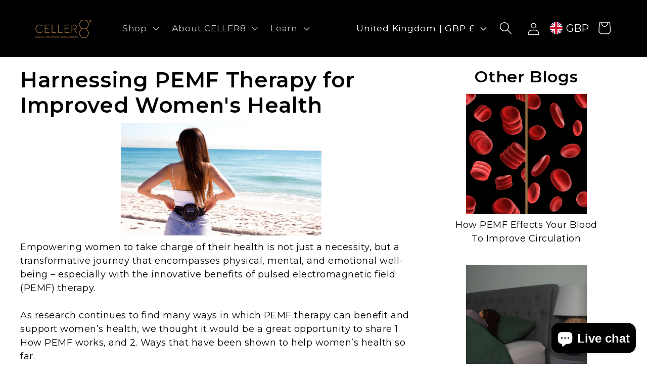

--- FILE ---
content_type: text/javascript; charset=utf-8
request_url: https://celler8.com/products/water-bottle.js
body_size: 941
content:
{"id":9193528262947,"title":"Water Bottle","handle":"water-bottle","description":"\u003cp\u003eOur black 500ml stainless steel water bottle boasts high insulation properties, keeping your drink hot for up to 6 hours at room temperature and cold for 24 hours under similar conditions. The perfect PEMF companion for enhancing detoxification, staying hydrated, and magnetizing water.\u003c\/p\u003e","published_at":"2024-04-15T09:47:42+01:00","created_at":"2024-04-15T09:47:42+01:00","vendor":"CELLER8","type":"","tags":[],"price":2000,"price_min":2000,"price_max":2000,"available":true,"price_varies":false,"compare_at_price":null,"compare_at_price_min":0,"compare_at_price_max":0,"compare_at_price_varies":false,"variants":[{"id":51558089326974,"title":"Black","option1":"Black","option2":null,"option3":null,"sku":"CELLER8-WATERBOTTLE-1","requires_shipping":true,"taxable":true,"featured_image":{"id":70402740814206,"product_id":9193528262947,"position":1,"created_at":"2024-09-26T10:11:33+01:00","updated_at":"2024-09-26T10:11:34+01:00","alt":"Black CELLER8 water bottle","width":1140,"height":1140,"src":"https:\/\/cdn.shopify.com\/s\/files\/1\/0737\/7964\/2659\/files\/Black-C8-Water-Bottle-PNG-WEB.png?v=1727341894","variant_ids":[51558089326974]},"available":true,"name":"Water Bottle - Black","public_title":"Black","options":["Black"],"price":2000,"weight":0,"compare_at_price":null,"inventory_management":"shopify","barcode":"89326974","featured_media":{"alt":"Black CELLER8 water bottle","id":62311684276606,"position":1,"preview_image":{"aspect_ratio":1.0,"height":1140,"width":1140,"src":"https:\/\/cdn.shopify.com\/s\/files\/1\/0737\/7964\/2659\/files\/Black-C8-Water-Bottle-PNG-WEB.png?v=1727341894"}},"requires_selling_plan":false,"selling_plan_allocations":[]},{"id":51558089359742,"title":"Brown","option1":"Brown","option2":null,"option3":null,"sku":"CELLER8-WATERBOTTLE-3","requires_shipping":true,"taxable":true,"featured_image":{"id":70402749104510,"product_id":9193528262947,"position":2,"created_at":"2024-09-26T10:19:01+01:00","updated_at":"2024-09-26T10:19:02+01:00","alt":"Brown CELLER8 water bottle","width":1000,"height":1000,"src":"https:\/\/cdn.shopify.com\/s\/files\/1\/0737\/7964\/2659\/files\/Brown-C8-Water-Bottle-PNG-WEB.png?v=1727342342","variant_ids":[51558089359742]},"available":true,"name":"Water Bottle - Brown","public_title":"Brown","options":["Brown"],"price":2000,"weight":0,"compare_at_price":null,"inventory_management":"shopify","barcode":"89359742","featured_media":{"alt":"Brown CELLER8 water bottle","id":62311690436990,"position":2,"preview_image":{"aspect_ratio":1.0,"height":1000,"width":1000,"src":"https:\/\/cdn.shopify.com\/s\/files\/1\/0737\/7964\/2659\/files\/Brown-C8-Water-Bottle-PNG-WEB.png?v=1727342342"}},"requires_selling_plan":false,"selling_plan_allocations":[]},{"id":51558089392510,"title":"Tan","option1":"Tan","option2":null,"option3":null,"sku":"CELLER8-WATERBOTTLE-2","requires_shipping":true,"taxable":true,"featured_image":{"id":70402749170046,"product_id":9193528262947,"position":3,"created_at":"2024-09-26T10:19:04+01:00","updated_at":"2024-09-26T10:19:06+01:00","alt":"Tan CELLER8 water bottle","width":1100,"height":1100,"src":"https:\/\/cdn.shopify.com\/s\/files\/1\/0737\/7964\/2659\/files\/Tan-C8-Water-Bottle-PNG-WEB.png?v=1727342346","variant_ids":[51558089392510]},"available":true,"name":"Water Bottle - Tan","public_title":"Tan","options":["Tan"],"price":2000,"weight":0,"compare_at_price":null,"inventory_management":"shopify","barcode":"89392510","featured_media":{"alt":"Tan CELLER8 water bottle","id":62311690469758,"position":3,"preview_image":{"aspect_ratio":1.0,"height":1100,"width":1100,"src":"https:\/\/cdn.shopify.com\/s\/files\/1\/0737\/7964\/2659\/files\/Tan-C8-Water-Bottle-PNG-WEB.png?v=1727342346"}},"requires_selling_plan":false,"selling_plan_allocations":[]}],"images":["\/\/cdn.shopify.com\/s\/files\/1\/0737\/7964\/2659\/files\/Black-C8-Water-Bottle-PNG-WEB.png?v=1727341894","\/\/cdn.shopify.com\/s\/files\/1\/0737\/7964\/2659\/files\/Brown-C8-Water-Bottle-PNG-WEB.png?v=1727342342","\/\/cdn.shopify.com\/s\/files\/1\/0737\/7964\/2659\/files\/Tan-C8-Water-Bottle-PNG-WEB.png?v=1727342346","\/\/cdn.shopify.com\/s\/files\/1\/0737\/7964\/2659\/files\/Hot-cold-slider-photo.jpg?v=1745413763","\/\/cdn.shopify.com\/s\/files\/1\/0737\/7964\/2659\/files\/Photo-23.7.jpg?v=1745413763","\/\/cdn.shopify.com\/s\/files\/1\/0737\/7964\/2659\/files\/Photo-24.110.jpg?v=1750256669","\/\/cdn.shopify.com\/s\/files\/1\/0737\/7964\/2659\/files\/Photo-23.33_bf306cb8-f9f8-4a01-9458-28ee5440e087.jpg?v=1750256669","\/\/cdn.shopify.com\/s\/files\/1\/0737\/7964\/2659\/files\/CELLER8-Bottle-on-tree.jpg?v=1750256669","\/\/cdn.shopify.com\/s\/files\/1\/0737\/7964\/2659\/files\/CELLER8-black-bottle-leafs.jpg?v=1750256669","\/\/cdn.shopify.com\/s\/files\/1\/0737\/7964\/2659\/files\/Tan-water-bottle.jpg?v=1750256669"],"featured_image":"\/\/cdn.shopify.com\/s\/files\/1\/0737\/7964\/2659\/files\/Black-C8-Water-Bottle-PNG-WEB.png?v=1727341894","options":[{"name":"Color","position":1,"values":["Black","Brown","Tan"]}],"url":"\/products\/water-bottle","media":[{"alt":"Black CELLER8 water bottle","id":62311684276606,"position":1,"preview_image":{"aspect_ratio":1.0,"height":1140,"width":1140,"src":"https:\/\/cdn.shopify.com\/s\/files\/1\/0737\/7964\/2659\/files\/Black-C8-Water-Bottle-PNG-WEB.png?v=1727341894"},"aspect_ratio":1.0,"height":1140,"media_type":"image","src":"https:\/\/cdn.shopify.com\/s\/files\/1\/0737\/7964\/2659\/files\/Black-C8-Water-Bottle-PNG-WEB.png?v=1727341894","width":1140},{"alt":"Brown CELLER8 water bottle","id":62311690436990,"position":2,"preview_image":{"aspect_ratio":1.0,"height":1000,"width":1000,"src":"https:\/\/cdn.shopify.com\/s\/files\/1\/0737\/7964\/2659\/files\/Brown-C8-Water-Bottle-PNG-WEB.png?v=1727342342"},"aspect_ratio":1.0,"height":1000,"media_type":"image","src":"https:\/\/cdn.shopify.com\/s\/files\/1\/0737\/7964\/2659\/files\/Brown-C8-Water-Bottle-PNG-WEB.png?v=1727342342","width":1000},{"alt":"Tan CELLER8 water bottle","id":62311690469758,"position":3,"preview_image":{"aspect_ratio":1.0,"height":1100,"width":1100,"src":"https:\/\/cdn.shopify.com\/s\/files\/1\/0737\/7964\/2659\/files\/Tan-C8-Water-Bottle-PNG-WEB.png?v=1727342346"},"aspect_ratio":1.0,"height":1100,"media_type":"image","src":"https:\/\/cdn.shopify.com\/s\/files\/1\/0737\/7964\/2659\/files\/Tan-C8-Water-Bottle-PNG-WEB.png?v=1727342346","width":1100},{"alt":"Hot and cold times CELLER8 water bottle","id":63693734707582,"position":4,"preview_image":{"aspect_ratio":1.0,"height":1200,"width":1200,"src":"https:\/\/cdn.shopify.com\/s\/files\/1\/0737\/7964\/2659\/files\/Hot-cold-slider-photo.jpg?v=1745413763"},"aspect_ratio":1.0,"height":1200,"media_type":"image","src":"https:\/\/cdn.shopify.com\/s\/files\/1\/0737\/7964\/2659\/files\/Hot-cold-slider-photo.jpg?v=1745413763","width":1200},{"alt":"Women sat on bench opening CELLER8 water bottle","id":65534311039358,"position":5,"preview_image":{"aspect_ratio":1.0,"height":500,"width":500,"src":"https:\/\/cdn.shopify.com\/s\/files\/1\/0737\/7964\/2659\/files\/Photo-23.7.jpg?v=1745413763"},"aspect_ratio":1.0,"height":500,"media_type":"image","src":"https:\/\/cdn.shopify.com\/s\/files\/1\/0737\/7964\/2659\/files\/Photo-23.7.jpg?v=1745413763","width":500},{"alt":"Women laying on CELLER8 waterproof cover outside on lounge chair holding CELLER8 bottle ","id":66316719292798,"position":6,"preview_image":{"aspect_ratio":1.0,"height":700,"width":700,"src":"https:\/\/cdn.shopify.com\/s\/files\/1\/0737\/7964\/2659\/files\/Photo-24.110.jpg?v=1750256669"},"aspect_ratio":1.0,"height":700,"media_type":"image","src":"https:\/\/cdn.shopify.com\/s\/files\/1\/0737\/7964\/2659\/files\/Photo-24.110.jpg?v=1750256669","width":700},{"alt":"Women drinking from CELLER8 water bottle in a park wearing Biohacker Era  t-shirt ","id":65534314873214,"position":7,"preview_image":{"aspect_ratio":1.0,"height":600,"width":600,"src":"https:\/\/cdn.shopify.com\/s\/files\/1\/0737\/7964\/2659\/files\/Photo-23.33_bf306cb8-f9f8-4a01-9458-28ee5440e087.jpg?v=1750256669"},"aspect_ratio":1.0,"height":600,"media_type":"image","src":"https:\/\/cdn.shopify.com\/s\/files\/1\/0737\/7964\/2659\/files\/Photo-23.33_bf306cb8-f9f8-4a01-9458-28ee5440e087.jpg?v=1750256669","width":600},{"alt":"Tan CELLER8 water bottle leant against tree ","id":63693824721278,"position":8,"preview_image":{"aspect_ratio":1.0,"height":900,"width":900,"src":"https:\/\/cdn.shopify.com\/s\/files\/1\/0737\/7964\/2659\/files\/CELLER8-Bottle-on-tree.jpg?v=1750256669"},"aspect_ratio":1.0,"height":900,"media_type":"image","src":"https:\/\/cdn.shopify.com\/s\/files\/1\/0737\/7964\/2659\/files\/CELLER8-Bottle-on-tree.jpg?v=1750256669","width":900},{"alt":"Black CELLER8 bottle in leaves","id":63693686047102,"position":9,"preview_image":{"aspect_ratio":1.0,"height":1000,"width":1000,"src":"https:\/\/cdn.shopify.com\/s\/files\/1\/0737\/7964\/2659\/files\/CELLER8-black-bottle-leafs.jpg?v=1750256669"},"aspect_ratio":1.0,"height":1000,"media_type":"image","src":"https:\/\/cdn.shopify.com\/s\/files\/1\/0737\/7964\/2659\/files\/CELLER8-black-bottle-leafs.jpg?v=1750256669","width":1000},{"alt":"Tan CELLER8 water bottle in front of trees ","id":62312942141822,"position":10,"preview_image":{"aspect_ratio":1.0,"height":1000,"width":1000,"src":"https:\/\/cdn.shopify.com\/s\/files\/1\/0737\/7964\/2659\/files\/Tan-water-bottle.jpg?v=1750256669"},"aspect_ratio":1.0,"height":1000,"media_type":"image","src":"https:\/\/cdn.shopify.com\/s\/files\/1\/0737\/7964\/2659\/files\/Tan-water-bottle.jpg?v=1750256669","width":1000}],"requires_selling_plan":false,"selling_plan_groups":[]}

--- FILE ---
content_type: text/javascript; charset=utf-8
request_url: https://celler8.com/products/celler8-silk-eye-mask.js
body_size: 13
content:
{"id":9096669298979,"title":"Silk Sleep Mask","handle":"celler8-silk-eye-mask","description":"\u003cp data-mce-fragment=\"1\"\u003eEnhance your sleep with CELLER8 Silk Eye Mask! Made with Mulberry Silk, this eco-friendly and breathable mask is hypo-allergenic and comfortable. Enjoy a good night's rest with our anti-dust mite technology and included travel bag. Sweet dreams await!\u003c\/p\u003e","published_at":"2024-03-26T10:02:40+00:00","created_at":"2024-03-26T09:23:22+00:00","vendor":"CELLER8","type":"","tags":[],"price":4000,"price_min":4000,"price_max":4000,"available":true,"price_varies":false,"compare_at_price":null,"compare_at_price_min":0,"compare_at_price_max":0,"compare_at_price_varies":false,"variants":[{"id":47862403793187,"title":"Default Title","option1":"Default Title","option2":null,"option3":null,"sku":"CELLER8-EYEMASK","requires_shipping":true,"taxable":true,"featured_image":null,"available":true,"name":"Silk Sleep Mask","public_title":null,"options":["Default Title"],"price":4000,"weight":0,"compare_at_price":null,"inventory_management":"shopify","barcode":"03793187","requires_selling_plan":false,"selling_plan_allocations":[]}],"images":["\/\/cdn.shopify.com\/s\/files\/1\/0737\/7964\/2659\/files\/CELLER8-eye-mask.png?v=1724058399","\/\/cdn.shopify.com\/s\/files\/1\/0737\/7964\/2659\/files\/Photo-24.5.jpg?v=1749214169","\/\/cdn.shopify.com\/s\/files\/1\/0737\/7964\/2659\/files\/Photo-24.222_4d6f3c9c-8a4f-42fa-9987-01ad45c1b0dd.jpg?v=1750676767"],"featured_image":"\/\/cdn.shopify.com\/s\/files\/1\/0737\/7964\/2659\/files\/CELLER8-eye-mask.png?v=1724058399","options":[{"name":"Title","position":1,"values":["Default Title"]}],"url":"\/products\/celler8-silk-eye-mask","media":[{"alt":"CELLER8 eye mask","id":39038509941027,"position":1,"preview_image":{"aspect_ratio":1.0,"height":900,"width":900,"src":"https:\/\/cdn.shopify.com\/s\/files\/1\/0737\/7964\/2659\/files\/CELLER8-eye-mask.png?v=1724058399"},"aspect_ratio":1.0,"height":900,"media_type":"image","src":"https:\/\/cdn.shopify.com\/s\/files\/1\/0737\/7964\/2659\/files\/CELLER8-eye-mask.png?v=1724058399","width":900},{"alt":"Women adjusting CELLER8 sleep mask","id":65568829276542,"position":2,"preview_image":{"aspect_ratio":1.0,"height":800,"width":800,"src":"https:\/\/cdn.shopify.com\/s\/files\/1\/0737\/7964\/2659\/files\/Photo-24.5.jpg?v=1749214169"},"aspect_ratio":1.0,"height":800,"media_type":"image","src":"https:\/\/cdn.shopify.com\/s\/files\/1\/0737\/7964\/2659\/files\/Photo-24.5.jpg?v=1749214169","width":800},{"alt":"Women using CELLER8 on night mode under pillow ","id":66376022294910,"position":3,"preview_image":{"aspect_ratio":1.0,"height":1000,"width":1000,"src":"https:\/\/cdn.shopify.com\/s\/files\/1\/0737\/7964\/2659\/files\/Photo-24.222_4d6f3c9c-8a4f-42fa-9987-01ad45c1b0dd.jpg?v=1750676767"},"aspect_ratio":1.0,"height":1000,"media_type":"image","src":"https:\/\/cdn.shopify.com\/s\/files\/1\/0737\/7964\/2659\/files\/Photo-24.222_4d6f3c9c-8a4f-42fa-9987-01ad45c1b0dd.jpg?v=1750676767","width":1000}],"requires_selling_plan":false,"selling_plan_groups":[]}

--- FILE ---
content_type: text/javascript; charset=utf-8
request_url: https://celler8.com/products/neck-pillow.js
body_size: 635
content:
{"id":9420642681123,"title":"Neck Pillow","handle":"neck-pillow","description":"","published_at":"2024-08-19T12:44:25+01:00","created_at":"2024-06-03T15:08:47+01:00","vendor":"CELLER8","type":"","tags":["accessories"],"price":6000,"price_min":6000,"price_max":6000,"available":true,"price_varies":false,"compare_at_price":null,"compare_at_price_min":0,"compare_at_price_max":0,"compare_at_price_varies":false,"variants":[{"id":48606444421411,"title":"Default Title","option1":"Default Title","option2":null,"option3":null,"sku":"CELLER8-NECK-PILLOW","requires_shipping":true,"taxable":true,"featured_image":null,"available":true,"name":"Neck Pillow","public_title":null,"options":["Default Title"],"price":6000,"weight":0,"compare_at_price":null,"inventory_management":"shopify","barcode":"44421411","requires_selling_plan":false,"selling_plan_allocations":[]}],"images":["\/\/cdn.shopify.com\/s\/files\/1\/0737\/7964\/2659\/files\/CELLER8-Pillow-PNG-WEB.png?v=1749458886"],"featured_image":"\/\/cdn.shopify.com\/s\/files\/1\/0737\/7964\/2659\/files\/CELLER8-Pillow-PNG-WEB.png?v=1749458886","options":[{"name":"Title","position":1,"values":["Default Title"]}],"url":"\/products\/neck-pillow","media":[{"alt":"CELLER8 black leather Neck Pillow ","id":66200431460734,"position":1,"preview_image":{"aspect_ratio":1.0,"height":1200,"width":1200,"src":"https:\/\/cdn.shopify.com\/s\/files\/1\/0737\/7964\/2659\/files\/CELLER8-Pillow-PNG-WEB.png?v=1749458886"},"aspect_ratio":1.0,"height":1200,"media_type":"image","src":"https:\/\/cdn.shopify.com\/s\/files\/1\/0737\/7964\/2659\/files\/CELLER8-Pillow-PNG-WEB.png?v=1749458886","width":1200}],"requires_selling_plan":false,"selling_plan_groups":[]}

--- FILE ---
content_type: text/javascript; charset=utf-8
request_url: https://celler8.com/products/biohacker-era-hoodie.js
body_size: -142
content:
{"id":15539666125182,"title":"Biohacker Era Hoodie","handle":"biohacker-era-hoodie","description":"","published_at":"2025-08-22T13:43:32+01:00","created_at":"2025-08-22T13:43:30+01:00","vendor":"CELLER8","type":"","tags":[],"price":6000,"price_min":6000,"price_max":6000,"available":true,"price_varies":false,"compare_at_price":null,"compare_at_price_min":0,"compare_at_price_max":0,"compare_at_price_varies":false,"variants":[{"id":56129761575294,"title":"Black \/ S","option1":"Black","option2":"S","option3":null,"sku":null,"requires_shipping":true,"taxable":true,"featured_image":null,"available":true,"name":"Biohacker Era Hoodie - Black \/ S","public_title":"Black \/ S","options":["Black","S"],"price":6000,"weight":0,"compare_at_price":null,"inventory_management":"shopify","barcode":"61575294","requires_selling_plan":false,"selling_plan_allocations":[]},{"id":56129761608062,"title":"Black \/ M","option1":"Black","option2":"M","option3":null,"sku":null,"requires_shipping":true,"taxable":true,"featured_image":null,"available":true,"name":"Biohacker Era Hoodie - Black \/ M","public_title":"Black \/ M","options":["Black","M"],"price":6000,"weight":0,"compare_at_price":null,"inventory_management":"shopify","barcode":"61608062","requires_selling_plan":false,"selling_plan_allocations":[]},{"id":56129761640830,"title":"Black \/ L","option1":"Black","option2":"L","option3":null,"sku":null,"requires_shipping":true,"taxable":true,"featured_image":null,"available":true,"name":"Biohacker Era Hoodie - Black \/ L","public_title":"Black \/ L","options":["Black","L"],"price":6000,"weight":0,"compare_at_price":null,"inventory_management":"shopify","barcode":"61640830","requires_selling_plan":false,"selling_plan_allocations":[]},{"id":56129761673598,"title":"Black \/ XL","option1":"Black","option2":"XL","option3":null,"sku":null,"requires_shipping":true,"taxable":true,"featured_image":null,"available":true,"name":"Biohacker Era Hoodie - Black \/ XL","public_title":"Black \/ XL","options":["Black","XL"],"price":6000,"weight":0,"compare_at_price":null,"inventory_management":"shopify","barcode":"61673598","requires_selling_plan":false,"selling_plan_allocations":[]},{"id":56129761706366,"title":"Beige \/ S","option1":"Beige","option2":"S","option3":null,"sku":null,"requires_shipping":true,"taxable":true,"featured_image":null,"available":false,"name":"Biohacker Era Hoodie - Beige \/ S","public_title":"Beige \/ S","options":["Beige","S"],"price":6000,"weight":0,"compare_at_price":null,"inventory_management":"shopify","barcode":"61706366","requires_selling_plan":false,"selling_plan_allocations":[]},{"id":56129761739134,"title":"Beige \/ M","option1":"Beige","option2":"M","option3":null,"sku":null,"requires_shipping":true,"taxable":true,"featured_image":null,"available":true,"name":"Biohacker Era Hoodie - Beige \/ M","public_title":"Beige \/ M","options":["Beige","M"],"price":6000,"weight":0,"compare_at_price":null,"inventory_management":"shopify","barcode":"61739134","requires_selling_plan":false,"selling_plan_allocations":[]},{"id":56129761771902,"title":"Beige \/ L","option1":"Beige","option2":"L","option3":null,"sku":null,"requires_shipping":true,"taxable":true,"featured_image":null,"available":true,"name":"Biohacker Era Hoodie - Beige \/ L","public_title":"Beige \/ L","options":["Beige","L"],"price":6000,"weight":0,"compare_at_price":null,"inventory_management":"shopify","barcode":"61771902","requires_selling_plan":false,"selling_plan_allocations":[]},{"id":56129761804670,"title":"Beige \/ XL","option1":"Beige","option2":"XL","option3":null,"sku":null,"requires_shipping":true,"taxable":true,"featured_image":null,"available":true,"name":"Biohacker Era Hoodie - Beige \/ XL","public_title":"Beige \/ XL","options":["Beige","XL"],"price":6000,"weight":0,"compare_at_price":null,"inventory_management":"shopify","barcode":"61804670","requires_selling_plan":false,"selling_plan_allocations":[]}],"images":["\/\/cdn.shopify.com\/s\/files\/1\/0737\/7964\/2659\/files\/Biohacker-era-hoodie-back-black-PNG.png?v=1755866728","\/\/cdn.shopify.com\/s\/files\/1\/0737\/7964\/2659\/files\/Biohacker-era-hoodie-front-black-PNG.png?v=1755866728","\/\/cdn.shopify.com\/s\/files\/1\/0737\/7964\/2659\/files\/Biohacker-era-hoodie-back-cream-PNG.png?v=1755866728","\/\/cdn.shopify.com\/s\/files\/1\/0737\/7964\/2659\/files\/Biohacker-era-hoodie-front-cream-PNG.png?v=1755866728"],"featured_image":"\/\/cdn.shopify.com\/s\/files\/1\/0737\/7964\/2659\/files\/Biohacker-era-hoodie-back-black-PNG.png?v=1755866728","options":[{"name":"Colour","position":1,"values":["Black","Beige"]},{"name":"Size","position":2,"values":["S","M","L","XL"]}],"url":"\/products\/biohacker-era-hoodie","media":[{"alt":null,"id":66923340038526,"position":1,"preview_image":{"aspect_ratio":1.0,"height":600,"width":600,"src":"https:\/\/cdn.shopify.com\/s\/files\/1\/0737\/7964\/2659\/files\/Biohacker-era-hoodie-back-black-PNG.png?v=1755866728"},"aspect_ratio":1.0,"height":600,"media_type":"image","src":"https:\/\/cdn.shopify.com\/s\/files\/1\/0737\/7964\/2659\/files\/Biohacker-era-hoodie-back-black-PNG.png?v=1755866728","width":600},{"alt":null,"id":66923340005758,"position":2,"preview_image":{"aspect_ratio":1.0,"height":600,"width":600,"src":"https:\/\/cdn.shopify.com\/s\/files\/1\/0737\/7964\/2659\/files\/Biohacker-era-hoodie-front-black-PNG.png?v=1755866728"},"aspect_ratio":1.0,"height":600,"media_type":"image","src":"https:\/\/cdn.shopify.com\/s\/files\/1\/0737\/7964\/2659\/files\/Biohacker-era-hoodie-front-black-PNG.png?v=1755866728","width":600},{"alt":null,"id":66923343675774,"position":3,"preview_image":{"aspect_ratio":1.0,"height":600,"width":600,"src":"https:\/\/cdn.shopify.com\/s\/files\/1\/0737\/7964\/2659\/files\/Biohacker-era-hoodie-back-cream-PNG.png?v=1755866728"},"aspect_ratio":1.0,"height":600,"media_type":"image","src":"https:\/\/cdn.shopify.com\/s\/files\/1\/0737\/7964\/2659\/files\/Biohacker-era-hoodie-back-cream-PNG.png?v=1755866728","width":600},{"alt":null,"id":66923343577470,"position":4,"preview_image":{"aspect_ratio":1.0,"height":600,"width":600,"src":"https:\/\/cdn.shopify.com\/s\/files\/1\/0737\/7964\/2659\/files\/Biohacker-era-hoodie-front-cream-PNG.png?v=1755866728"},"aspect_ratio":1.0,"height":600,"media_type":"image","src":"https:\/\/cdn.shopify.com\/s\/files\/1\/0737\/7964\/2659\/files\/Biohacker-era-hoodie-front-cream-PNG.png?v=1755866728","width":600}],"requires_selling_plan":false,"selling_plan_groups":[]}

--- FILE ---
content_type: text/javascript; charset=utf-8
request_url: https://celler8.com/products/the-daily-pemf-journal.js
body_size: 742
content:
{"id":9410544664867,"title":"The Daily PEMF Journal","handle":"the-daily-pemf-journal","description":"\u003cp\u003eYour essential companion for holistic wellness tracking. From mood and sleep monitoring to integrated self-care moments and detailed metrics on hydration and physical activity, this comprehensive journal empowers you to optimize your PEMF sessions and enhance your overall well-being. \u003c\/p\u003e","published_at":"2024-05-30T14:56:58+01:00","created_at":"2024-05-30T14:56:58+01:00","vendor":"CELLER8","type":"","tags":[],"price":2000,"price_min":2000,"price_max":2000,"available":true,"price_varies":false,"compare_at_price":null,"compare_at_price_min":0,"compare_at_price_max":0,"compare_at_price_varies":false,"variants":[{"id":48584481931555,"title":"Default Title","option1":"Default Title","option2":null,"option3":null,"sku":"CELLER8-JOURNAL","requires_shipping":true,"taxable":true,"featured_image":null,"available":true,"name":"The Daily PEMF Journal","public_title":null,"options":["Default Title"],"price":2000,"weight":0,"compare_at_price":null,"inventory_management":"shopify","barcode":"81931555","requires_selling_plan":false,"selling_plan_allocations":[]}],"images":["\/\/cdn.shopify.com\/s\/files\/1\/0737\/7964\/2659\/files\/PEMF-Journal-Front-PNG.png?v=1717418423","\/\/cdn.shopify.com\/s\/files\/1\/0737\/7964\/2659\/files\/CELLER8-Journal-Page-1.jpg?v=1717419404","\/\/cdn.shopify.com\/s\/files\/1\/0737\/7964\/2659\/files\/Writing-in-celler8-journal.jpg?v=1724070477","\/\/cdn.shopify.com\/s\/files\/1\/0737\/7964\/2659\/files\/Photo-15.jpg?v=1721749748","\/\/cdn.shopify.com\/s\/files\/1\/0737\/7964\/2659\/files\/Photo-24.140.jpg?v=1750672159","\/\/cdn.shopify.com\/s\/files\/1\/0737\/7964\/2659\/files\/Photo-15.9-journal.jpg?v=1750672159"],"featured_image":"\/\/cdn.shopify.com\/s\/files\/1\/0737\/7964\/2659\/files\/PEMF-Journal-Front-PNG.png?v=1717418423","options":[{"name":"Title","position":1,"values":["Default Title"]}],"url":"\/products\/the-daily-pemf-journal","media":[{"alt":"My Daily PEMF Journal front cover","id":38268863447331,"position":1,"preview_image":{"aspect_ratio":1.0,"height":700,"width":700,"src":"https:\/\/cdn.shopify.com\/s\/files\/1\/0737\/7964\/2659\/files\/PEMF-Journal-Front-PNG.png?v=1717418423"},"aspect_ratio":1.0,"height":700,"media_type":"image","src":"https:\/\/cdn.shopify.com\/s\/files\/1\/0737\/7964\/2659\/files\/PEMF-Journal-Front-PNG.png?v=1717418423","width":700},{"alt":"CELLER8 The Daily PEMF Journal Page 1","id":38268999336227,"position":2,"preview_image":{"aspect_ratio":1.0,"height":1000,"width":1000,"src":"https:\/\/cdn.shopify.com\/s\/files\/1\/0737\/7964\/2659\/files\/CELLER8-Journal-Page-1.jpg?v=1717419404"},"aspect_ratio":1.0,"height":1000,"media_type":"image","src":"https:\/\/cdn.shopify.com\/s\/files\/1\/0737\/7964\/2659\/files\/CELLER8-Journal-Page-1.jpg?v=1717419404","width":1000},{"alt":"Writing in CELLER8 journal while on full body mat","id":39039397921059,"position":3,"preview_image":{"aspect_ratio":1.0,"height":1400,"width":1400,"src":"https:\/\/cdn.shopify.com\/s\/files\/1\/0737\/7964\/2659\/files\/Writing-in-celler8-journal.jpg?v=1724070477"},"aspect_ratio":1.0,"height":1400,"media_type":"image","src":"https:\/\/cdn.shopify.com\/s\/files\/1\/0737\/7964\/2659\/files\/Writing-in-celler8-journal.jpg?v=1724070477","width":1400},{"alt":"PEMF journal on granite table ","id":38873977618723,"position":4,"preview_image":{"aspect_ratio":1.0,"height":1000,"width":1000,"src":"https:\/\/cdn.shopify.com\/s\/files\/1\/0737\/7964\/2659\/files\/Photo-15.jpg?v=1721749748"},"aspect_ratio":1.0,"height":1000,"media_type":"image","src":"https:\/\/cdn.shopify.com\/s\/files\/1\/0737\/7964\/2659\/files\/Photo-15.jpg?v=1721749748","width":1000},{"alt":"Women writing in journal next to swimming pool laying on CELLER8 mat","id":66375360807294,"position":5,"preview_image":{"aspect_ratio":1.0,"height":800,"width":800,"src":"https:\/\/cdn.shopify.com\/s\/files\/1\/0737\/7964\/2659\/files\/Photo-24.140.jpg?v=1750672159"},"aspect_ratio":1.0,"height":800,"media_type":"image","src":"https:\/\/cdn.shopify.com\/s\/files\/1\/0737\/7964\/2659\/files\/Photo-24.140.jpg?v=1750672159","width":800},{"alt":"PEMF journal on kitchen side","id":38894300889379,"position":6,"preview_image":{"aspect_ratio":1.0,"height":1000,"width":1000,"src":"https:\/\/cdn.shopify.com\/s\/files\/1\/0737\/7964\/2659\/files\/Photo-15.9-journal.jpg?v=1750672159"},"aspect_ratio":1.0,"height":1000,"media_type":"image","src":"https:\/\/cdn.shopify.com\/s\/files\/1\/0737\/7964\/2659\/files\/Photo-15.9-journal.jpg?v=1750672159","width":1000}],"requires_selling_plan":false,"selling_plan_groups":[]}

--- FILE ---
content_type: text/javascript; charset=utf-8
request_url: https://celler8.com/products/biohacker-era-hoodie.js
body_size: 490
content:
{"id":15539666125182,"title":"Biohacker Era Hoodie","handle":"biohacker-era-hoodie","description":"","published_at":"2025-08-22T13:43:32+01:00","created_at":"2025-08-22T13:43:30+01:00","vendor":"CELLER8","type":"","tags":[],"price":6000,"price_min":6000,"price_max":6000,"available":true,"price_varies":false,"compare_at_price":null,"compare_at_price_min":0,"compare_at_price_max":0,"compare_at_price_varies":false,"variants":[{"id":56129761575294,"title":"Black \/ S","option1":"Black","option2":"S","option3":null,"sku":null,"requires_shipping":true,"taxable":true,"featured_image":null,"available":true,"name":"Biohacker Era Hoodie - Black \/ S","public_title":"Black \/ S","options":["Black","S"],"price":6000,"weight":0,"compare_at_price":null,"inventory_management":"shopify","barcode":"61575294","requires_selling_plan":false,"selling_plan_allocations":[]},{"id":56129761608062,"title":"Black \/ M","option1":"Black","option2":"M","option3":null,"sku":null,"requires_shipping":true,"taxable":true,"featured_image":null,"available":true,"name":"Biohacker Era Hoodie - Black \/ M","public_title":"Black \/ M","options":["Black","M"],"price":6000,"weight":0,"compare_at_price":null,"inventory_management":"shopify","barcode":"61608062","requires_selling_plan":false,"selling_plan_allocations":[]},{"id":56129761640830,"title":"Black \/ L","option1":"Black","option2":"L","option3":null,"sku":null,"requires_shipping":true,"taxable":true,"featured_image":null,"available":true,"name":"Biohacker Era Hoodie - Black \/ L","public_title":"Black \/ L","options":["Black","L"],"price":6000,"weight":0,"compare_at_price":null,"inventory_management":"shopify","barcode":"61640830","requires_selling_plan":false,"selling_plan_allocations":[]},{"id":56129761673598,"title":"Black \/ XL","option1":"Black","option2":"XL","option3":null,"sku":null,"requires_shipping":true,"taxable":true,"featured_image":null,"available":true,"name":"Biohacker Era Hoodie - Black \/ XL","public_title":"Black \/ XL","options":["Black","XL"],"price":6000,"weight":0,"compare_at_price":null,"inventory_management":"shopify","barcode":"61673598","requires_selling_plan":false,"selling_plan_allocations":[]},{"id":56129761706366,"title":"Beige \/ S","option1":"Beige","option2":"S","option3":null,"sku":null,"requires_shipping":true,"taxable":true,"featured_image":null,"available":false,"name":"Biohacker Era Hoodie - Beige \/ S","public_title":"Beige \/ S","options":["Beige","S"],"price":6000,"weight":0,"compare_at_price":null,"inventory_management":"shopify","barcode":"61706366","requires_selling_plan":false,"selling_plan_allocations":[]},{"id":56129761739134,"title":"Beige \/ M","option1":"Beige","option2":"M","option3":null,"sku":null,"requires_shipping":true,"taxable":true,"featured_image":null,"available":true,"name":"Biohacker Era Hoodie - Beige \/ M","public_title":"Beige \/ M","options":["Beige","M"],"price":6000,"weight":0,"compare_at_price":null,"inventory_management":"shopify","barcode":"61739134","requires_selling_plan":false,"selling_plan_allocations":[]},{"id":56129761771902,"title":"Beige \/ L","option1":"Beige","option2":"L","option3":null,"sku":null,"requires_shipping":true,"taxable":true,"featured_image":null,"available":true,"name":"Biohacker Era Hoodie - Beige \/ L","public_title":"Beige \/ L","options":["Beige","L"],"price":6000,"weight":0,"compare_at_price":null,"inventory_management":"shopify","barcode":"61771902","requires_selling_plan":false,"selling_plan_allocations":[]},{"id":56129761804670,"title":"Beige \/ XL","option1":"Beige","option2":"XL","option3":null,"sku":null,"requires_shipping":true,"taxable":true,"featured_image":null,"available":true,"name":"Biohacker Era Hoodie - Beige \/ XL","public_title":"Beige \/ XL","options":["Beige","XL"],"price":6000,"weight":0,"compare_at_price":null,"inventory_management":"shopify","barcode":"61804670","requires_selling_plan":false,"selling_plan_allocations":[]}],"images":["\/\/cdn.shopify.com\/s\/files\/1\/0737\/7964\/2659\/files\/Biohacker-era-hoodie-back-black-PNG.png?v=1755866728","\/\/cdn.shopify.com\/s\/files\/1\/0737\/7964\/2659\/files\/Biohacker-era-hoodie-front-black-PNG.png?v=1755866728","\/\/cdn.shopify.com\/s\/files\/1\/0737\/7964\/2659\/files\/Biohacker-era-hoodie-back-cream-PNG.png?v=1755866728","\/\/cdn.shopify.com\/s\/files\/1\/0737\/7964\/2659\/files\/Biohacker-era-hoodie-front-cream-PNG.png?v=1755866728"],"featured_image":"\/\/cdn.shopify.com\/s\/files\/1\/0737\/7964\/2659\/files\/Biohacker-era-hoodie-back-black-PNG.png?v=1755866728","options":[{"name":"Colour","position":1,"values":["Black","Beige"]},{"name":"Size","position":2,"values":["S","M","L","XL"]}],"url":"\/products\/biohacker-era-hoodie","media":[{"alt":null,"id":66923340038526,"position":1,"preview_image":{"aspect_ratio":1.0,"height":600,"width":600,"src":"https:\/\/cdn.shopify.com\/s\/files\/1\/0737\/7964\/2659\/files\/Biohacker-era-hoodie-back-black-PNG.png?v=1755866728"},"aspect_ratio":1.0,"height":600,"media_type":"image","src":"https:\/\/cdn.shopify.com\/s\/files\/1\/0737\/7964\/2659\/files\/Biohacker-era-hoodie-back-black-PNG.png?v=1755866728","width":600},{"alt":null,"id":66923340005758,"position":2,"preview_image":{"aspect_ratio":1.0,"height":600,"width":600,"src":"https:\/\/cdn.shopify.com\/s\/files\/1\/0737\/7964\/2659\/files\/Biohacker-era-hoodie-front-black-PNG.png?v=1755866728"},"aspect_ratio":1.0,"height":600,"media_type":"image","src":"https:\/\/cdn.shopify.com\/s\/files\/1\/0737\/7964\/2659\/files\/Biohacker-era-hoodie-front-black-PNG.png?v=1755866728","width":600},{"alt":null,"id":66923343675774,"position":3,"preview_image":{"aspect_ratio":1.0,"height":600,"width":600,"src":"https:\/\/cdn.shopify.com\/s\/files\/1\/0737\/7964\/2659\/files\/Biohacker-era-hoodie-back-cream-PNG.png?v=1755866728"},"aspect_ratio":1.0,"height":600,"media_type":"image","src":"https:\/\/cdn.shopify.com\/s\/files\/1\/0737\/7964\/2659\/files\/Biohacker-era-hoodie-back-cream-PNG.png?v=1755866728","width":600},{"alt":null,"id":66923343577470,"position":4,"preview_image":{"aspect_ratio":1.0,"height":600,"width":600,"src":"https:\/\/cdn.shopify.com\/s\/files\/1\/0737\/7964\/2659\/files\/Biohacker-era-hoodie-front-cream-PNG.png?v=1755866728"},"aspect_ratio":1.0,"height":600,"media_type":"image","src":"https:\/\/cdn.shopify.com\/s\/files\/1\/0737\/7964\/2659\/files\/Biohacker-era-hoodie-front-cream-PNG.png?v=1755866728","width":600}],"requires_selling_plan":false,"selling_plan_groups":[]}

--- FILE ---
content_type: text/javascript; charset=utf-8
request_url: https://celler8.com/products/neck-pillow.js
body_size: 43
content:
{"id":9420642681123,"title":"Neck Pillow","handle":"neck-pillow","description":"","published_at":"2024-08-19T12:44:25+01:00","created_at":"2024-06-03T15:08:47+01:00","vendor":"CELLER8","type":"","tags":["accessories"],"price":6000,"price_min":6000,"price_max":6000,"available":true,"price_varies":false,"compare_at_price":null,"compare_at_price_min":0,"compare_at_price_max":0,"compare_at_price_varies":false,"variants":[{"id":48606444421411,"title":"Default Title","option1":"Default Title","option2":null,"option3":null,"sku":"CELLER8-NECK-PILLOW","requires_shipping":true,"taxable":true,"featured_image":null,"available":true,"name":"Neck Pillow","public_title":null,"options":["Default Title"],"price":6000,"weight":0,"compare_at_price":null,"inventory_management":"shopify","barcode":"44421411","requires_selling_plan":false,"selling_plan_allocations":[]}],"images":["\/\/cdn.shopify.com\/s\/files\/1\/0737\/7964\/2659\/files\/CELLER8-Pillow-PNG-WEB.png?v=1749458886"],"featured_image":"\/\/cdn.shopify.com\/s\/files\/1\/0737\/7964\/2659\/files\/CELLER8-Pillow-PNG-WEB.png?v=1749458886","options":[{"name":"Title","position":1,"values":["Default Title"]}],"url":"\/products\/neck-pillow","media":[{"alt":"CELLER8 black leather Neck Pillow ","id":66200431460734,"position":1,"preview_image":{"aspect_ratio":1.0,"height":1200,"width":1200,"src":"https:\/\/cdn.shopify.com\/s\/files\/1\/0737\/7964\/2659\/files\/CELLER8-Pillow-PNG-WEB.png?v=1749458886"},"aspect_ratio":1.0,"height":1200,"media_type":"image","src":"https:\/\/cdn.shopify.com\/s\/files\/1\/0737\/7964\/2659\/files\/CELLER8-Pillow-PNG-WEB.png?v=1749458886","width":1200}],"requires_selling_plan":false,"selling_plan_groups":[]}

--- FILE ---
content_type: text/javascript; charset=utf-8
request_url: https://celler8.com/products/biohack-era-t-shirt.js
body_size: 488
content:
{"id":9410542010659,"title":"Biohacker Era T-Shirt","handle":"biohack-era-t-shirt","description":"","published_at":"2024-06-05T13:15:17+01:00","created_at":"2024-05-30T14:55:32+01:00","vendor":"CELLER8","type":"T-shirt","tags":[],"price":3000,"price_min":3000,"price_max":3000,"available":true,"price_varies":false,"compare_at_price":null,"compare_at_price_min":0,"compare_at_price_max":0,"compare_at_price_varies":false,"variants":[{"id":48620852773155,"title":"Small","option1":"Small","option2":null,"option3":null,"sku":"CELLER8-BIOHACK-TEE-S","requires_shipping":true,"taxable":true,"featured_image":null,"available":true,"name":"Biohacker Era T-Shirt - Small","public_title":"Small","options":["Small"],"price":3000,"weight":0,"compare_at_price":null,"inventory_management":"shopify","barcode":"52773155","requires_selling_plan":false,"selling_plan_allocations":[]},{"id":48620852805923,"title":"Medium","option1":"Medium","option2":null,"option3":null,"sku":"CELLER8-BIOHACK-TEE-M","requires_shipping":true,"taxable":true,"featured_image":null,"available":true,"name":"Biohacker Era T-Shirt - Medium","public_title":"Medium","options":["Medium"],"price":3000,"weight":0,"compare_at_price":null,"inventory_management":"shopify","barcode":"52805923","requires_selling_plan":false,"selling_plan_allocations":[]},{"id":48620852838691,"title":"Large","option1":"Large","option2":null,"option3":null,"sku":"CELLER8-BIOHACK-TEE-L","requires_shipping":true,"taxable":true,"featured_image":null,"available":true,"name":"Biohacker Era T-Shirt - Large","public_title":"Large","options":["Large"],"price":3000,"weight":0,"compare_at_price":null,"inventory_management":"shopify","barcode":"52838691","requires_selling_plan":false,"selling_plan_allocations":[]},{"id":48620852871459,"title":"X-Large","option1":"X-Large","option2":null,"option3":null,"sku":"CELLER8-BIOHACK-TEE-XL","requires_shipping":true,"taxable":true,"featured_image":null,"available":true,"name":"Biohacker Era T-Shirt - X-Large","public_title":"X-Large","options":["X-Large"],"price":3000,"weight":0,"compare_at_price":null,"inventory_management":"shopify","barcode":"52871459","requires_selling_plan":false,"selling_plan_allocations":[]}],"images":["\/\/cdn.shopify.com\/s\/files\/1\/0737\/7964\/2659\/files\/Biohacker-era-t-shirt.png?v=1759835256","\/\/cdn.shopify.com\/s\/files\/1\/0737\/7964\/2659\/files\/Biohacker-era-t-shirt-front_be6954a4-8a0e-4dcb-ad03-1572c567873a.png?v=1759835256","\/\/cdn.shopify.com\/s\/files\/1\/0737\/7964\/2659\/files\/Photo-12.1.jpg?v=1759835256","\/\/cdn.shopify.com\/s\/files\/1\/0737\/7964\/2659\/files\/Photo-23.33.jpg?v=1759835256","\/\/cdn.shopify.com\/s\/files\/1\/0737\/7964\/2659\/files\/Photo-13.8.jpg?v=1759835256","\/\/cdn.shopify.com\/s\/files\/1\/0737\/7964\/2659\/files\/Photo-23.35.jpg?v=1759835256"],"featured_image":"\/\/cdn.shopify.com\/s\/files\/1\/0737\/7964\/2659\/files\/Biohacker-era-t-shirt.png?v=1759835256","options":[{"name":"Size","position":1,"values":["Small","Medium","Large","X-Large"]}],"url":"\/products\/biohack-era-t-shirt","media":[{"alt":"Biohack Era T-Shirt back","id":67506132844926,"position":1,"preview_image":{"aspect_ratio":1.0,"height":600,"width":600,"src":"https:\/\/cdn.shopify.com\/s\/files\/1\/0737\/7964\/2659\/files\/Biohacker-era-t-shirt.png?v=1759835256"},"aspect_ratio":1.0,"height":600,"media_type":"image","src":"https:\/\/cdn.shopify.com\/s\/files\/1\/0737\/7964\/2659\/files\/Biohacker-era-t-shirt.png?v=1759835256","width":600},{"alt":"Biohack Era T-Shirt front","id":67506132877694,"position":2,"preview_image":{"aspect_ratio":1.0,"height":600,"width":600,"src":"https:\/\/cdn.shopify.com\/s\/files\/1\/0737\/7964\/2659\/files\/Biohacker-era-t-shirt-front_be6954a4-8a0e-4dcb-ad03-1572c567873a.png?v=1759835256"},"aspect_ratio":1.0,"height":600,"media_type":"image","src":"https:\/\/cdn.shopify.com\/s\/files\/1\/0737\/7964\/2659\/files\/Biohacker-era-t-shirt-front_be6954a4-8a0e-4dcb-ad03-1572c567873a.png?v=1759835256","width":600},{"alt":"CELLER8 Biohacker Era t-shirt laid out across wheat crops","id":38464985694499,"position":3,"preview_image":{"aspect_ratio":1.0,"height":900,"width":900,"src":"https:\/\/cdn.shopify.com\/s\/files\/1\/0737\/7964\/2659\/files\/Photo-12.1.jpg?v=1759835256"},"aspect_ratio":1.0,"height":900,"media_type":"image","src":"https:\/\/cdn.shopify.com\/s\/files\/1\/0737\/7964\/2659\/files\/Photo-12.1.jpg?v=1759835256","width":900},{"alt":"Women drinking from CELLER8 water bottle in a park wearing Biohacker Era  t-shirt ","id":65534221058430,"position":4,"preview_image":{"aspect_ratio":1.0,"height":600,"width":600,"src":"https:\/\/cdn.shopify.com\/s\/files\/1\/0737\/7964\/2659\/files\/Photo-23.33.jpg?v=1759835256"},"aspect_ratio":1.0,"height":600,"media_type":"image","src":"https:\/\/cdn.shopify.com\/s\/files\/1\/0737\/7964\/2659\/files\/Photo-23.33.jpg?v=1759835256","width":600},{"alt":"CELLER8 biohacker era t-shirt hanging in woods","id":38794202939683,"position":5,"preview_image":{"aspect_ratio":1.0,"height":1000,"width":1000,"src":"https:\/\/cdn.shopify.com\/s\/files\/1\/0737\/7964\/2659\/files\/Photo-13.8.jpg?v=1759835256"},"aspect_ratio":1.0,"height":1000,"media_type":"image","src":"https:\/\/cdn.shopify.com\/s\/files\/1\/0737\/7964\/2659\/files\/Photo-13.8.jpg?v=1759835256","width":1000},{"alt":"Women walking through park wearing biohacker era t-shirt","id":65534221091198,"position":6,"preview_image":{"aspect_ratio":1.0,"height":600,"width":600,"src":"https:\/\/cdn.shopify.com\/s\/files\/1\/0737\/7964\/2659\/files\/Photo-23.35.jpg?v=1759835256"},"aspect_ratio":1.0,"height":600,"media_type":"image","src":"https:\/\/cdn.shopify.com\/s\/files\/1\/0737\/7964\/2659\/files\/Photo-23.35.jpg?v=1759835256","width":600}],"requires_selling_plan":false,"selling_plan_groups":[]}

--- FILE ---
content_type: text/javascript; charset=utf-8
request_url: https://celler8.com/products/metal-mug.js
body_size: 180
content:
{"id":14581827895678,"title":"Metal Mug","handle":"metal-mug","description":"\u003cp\u003e\u003cspan\u003eElevate your daily routine with our premium stainless steel mug, designed to enhance both your PEMF experience and active lifestyle. Built with double-wall insulation, it keeps your beverages at the perfect temperature, whether you're enjoying a hot coffee on a chilly morning or sipping something cool after a workout.\u003c\/span\u003e\u003c\/p\u003e","published_at":"2024-09-24T14:22:19+01:00","created_at":"2024-09-24T14:22:19+01:00","vendor":"CELLER8","type":"","tags":[],"price":2000,"price_min":2000,"price_max":2000,"available":true,"price_varies":false,"compare_at_price":null,"compare_at_price_min":0,"compare_at_price_max":0,"compare_at_price_varies":false,"variants":[{"id":51556862853502,"title":"Default Title","option1":"Default Title","option2":null,"option3":null,"sku":"CELLER8-MUG","requires_shipping":true,"taxable":true,"featured_image":null,"available":true,"name":"Metal Mug","public_title":null,"options":["Default Title"],"price":2000,"weight":0,"compare_at_price":null,"inventory_management":"shopify","barcode":"62853502","requires_selling_plan":false,"selling_plan_allocations":[]}],"images":["\/\/cdn.shopify.com\/s\/files\/1\/0737\/7964\/2659\/files\/CELLER8-Mug-PNG-WEB.png?v=1727183948","\/\/cdn.shopify.com\/s\/files\/1\/0737\/7964\/2659\/files\/CELLER8-Mug-Top-JPG-WEB.jpg?v=1727183948","\/\/cdn.shopify.com\/s\/files\/1\/0737\/7964\/2659\/files\/Photo-24.196.jpg?v=1750766300","\/\/cdn.shopify.com\/s\/files\/1\/0737\/7964\/2659\/files\/Photo-24.37.jpg?v=1750766300","\/\/cdn.shopify.com\/s\/files\/1\/0737\/7964\/2659\/files\/Photo-24.247.jpg?v=1750766300","\/\/cdn.shopify.com\/s\/files\/1\/0737\/7964\/2659\/files\/CELLER8-metal-mug-on-wall.jpg?v=1750766300","\/\/cdn.shopify.com\/s\/files\/1\/0737\/7964\/2659\/files\/CELLER8-mug-on-coffee-machine.jpg?v=1750766300","\/\/cdn.shopify.com\/s\/files\/1\/0737\/7964\/2659\/files\/Whisking-in-CELLER8-mg.jpg?v=1750766300"],"featured_image":"\/\/cdn.shopify.com\/s\/files\/1\/0737\/7964\/2659\/files\/CELLER8-Mug-PNG-WEB.png?v=1727183948","options":[{"name":"Title","position":1,"values":["Default Title"]}],"url":"\/products\/metal-mug","media":[{"alt":"CELLER8 metal black mug","id":62308447453566,"position":1,"preview_image":{"aspect_ratio":1.0,"height":1000,"width":1000,"src":"https:\/\/cdn.shopify.com\/s\/files\/1\/0737\/7964\/2659\/files\/CELLER8-Mug-PNG-WEB.png?v=1727183948"},"aspect_ratio":1.0,"height":1000,"media_type":"image","src":"https:\/\/cdn.shopify.com\/s\/files\/1\/0737\/7964\/2659\/files\/CELLER8-Mug-PNG-WEB.png?v=1727183948","width":1000},{"alt":"CELLER8 Metal Black mug with lid top view","id":62308447420798,"position":2,"preview_image":{"aspect_ratio":1.0,"height":2000,"width":2000,"src":"https:\/\/cdn.shopify.com\/s\/files\/1\/0737\/7964\/2659\/files\/CELLER8-Mug-Top-JPG-WEB.jpg?v=1727183948"},"aspect_ratio":1.0,"height":2000,"media_type":"image","src":"https:\/\/cdn.shopify.com\/s\/files\/1\/0737\/7964\/2659\/files\/CELLER8-Mug-Top-JPG-WEB.jpg?v=1727183948","width":2000},{"alt":"Women working using CELLER8 travel mat with CELLER8 mug on table","id":66385970856318,"position":3,"preview_image":{"aspect_ratio":1.0,"height":1000,"width":1000,"src":"https:\/\/cdn.shopify.com\/s\/files\/1\/0737\/7964\/2659\/files\/Photo-24.196.jpg?v=1750766300"},"aspect_ratio":1.0,"height":1000,"media_type":"image","src":"https:\/\/cdn.shopify.com\/s\/files\/1\/0737\/7964\/2659\/files\/Photo-24.196.jpg?v=1750766300","width":1000},{"alt":"Women holding mug while sat on sofa","id":66073088033150,"position":4,"preview_image":{"aspect_ratio":1.0,"height":800,"width":800,"src":"https:\/\/cdn.shopify.com\/s\/files\/1\/0737\/7964\/2659\/files\/Photo-24.37.jpg?v=1750766300"},"aspect_ratio":1.0,"height":800,"media_type":"image","src":"https:\/\/cdn.shopify.com\/s\/files\/1\/0737\/7964\/2659\/files\/Photo-24.37.jpg?v=1750766300","width":800},{"alt":"Women filling up mug with hot water tap","id":66385974690174,"position":5,"preview_image":{"aspect_ratio":1.0,"height":1100,"width":1100,"src":"https:\/\/cdn.shopify.com\/s\/files\/1\/0737\/7964\/2659\/files\/Photo-24.247.jpg?v=1750766300"},"aspect_ratio":1.0,"height":1100,"media_type":"image","src":"https:\/\/cdn.shopify.com\/s\/files\/1\/0737\/7964\/2659\/files\/Photo-24.247.jpg?v=1750766300","width":1100},{"alt":"CELLER8 mug on wall","id":62312956166526,"position":6,"preview_image":{"aspect_ratio":1.0,"height":1000,"width":1000,"src":"https:\/\/cdn.shopify.com\/s\/files\/1\/0737\/7964\/2659\/files\/CELLER8-metal-mug-on-wall.jpg?v=1750766300"},"aspect_ratio":1.0,"height":1000,"media_type":"image","src":"https:\/\/cdn.shopify.com\/s\/files\/1\/0737\/7964\/2659\/files\/CELLER8-metal-mug-on-wall.jpg?v=1750766300","width":1000},{"alt":"CELLER8 mug on coffee machine","id":62312912388478,"position":7,"preview_image":{"aspect_ratio":1.0,"height":1000,"width":1000,"src":"https:\/\/cdn.shopify.com\/s\/files\/1\/0737\/7964\/2659\/files\/CELLER8-mug-on-coffee-machine.jpg?v=1750766300"},"aspect_ratio":1.0,"height":1000,"media_type":"image","src":"https:\/\/cdn.shopify.com\/s\/files\/1\/0737\/7964\/2659\/files\/CELLER8-mug-on-coffee-machine.jpg?v=1750766300","width":1000},{"alt":"Using whisk in CELLER8 mug","id":62312926871934,"position":8,"preview_image":{"aspect_ratio":1.0,"height":1000,"width":1000,"src":"https:\/\/cdn.shopify.com\/s\/files\/1\/0737\/7964\/2659\/files\/Whisking-in-CELLER8-mg.jpg?v=1750766300"},"aspect_ratio":1.0,"height":1000,"media_type":"image","src":"https:\/\/cdn.shopify.com\/s\/files\/1\/0737\/7964\/2659\/files\/Whisking-in-CELLER8-mg.jpg?v=1750766300","width":1000}],"requires_selling_plan":false,"selling_plan_groups":[]}

--- FILE ---
content_type: text/javascript; charset=utf-8
request_url: https://celler8.com/products/celler8-silk-eye-mask.js
body_size: -10
content:
{"id":9096669298979,"title":"Silk Sleep Mask","handle":"celler8-silk-eye-mask","description":"\u003cp data-mce-fragment=\"1\"\u003eEnhance your sleep with CELLER8 Silk Eye Mask! Made with Mulberry Silk, this eco-friendly and breathable mask is hypo-allergenic and comfortable. Enjoy a good night's rest with our anti-dust mite technology and included travel bag. Sweet dreams await!\u003c\/p\u003e","published_at":"2024-03-26T10:02:40+00:00","created_at":"2024-03-26T09:23:22+00:00","vendor":"CELLER8","type":"","tags":[],"price":4000,"price_min":4000,"price_max":4000,"available":true,"price_varies":false,"compare_at_price":null,"compare_at_price_min":0,"compare_at_price_max":0,"compare_at_price_varies":false,"variants":[{"id":47862403793187,"title":"Default Title","option1":"Default Title","option2":null,"option3":null,"sku":"CELLER8-EYEMASK","requires_shipping":true,"taxable":true,"featured_image":null,"available":true,"name":"Silk Sleep Mask","public_title":null,"options":["Default Title"],"price":4000,"weight":0,"compare_at_price":null,"inventory_management":"shopify","barcode":"03793187","requires_selling_plan":false,"selling_plan_allocations":[]}],"images":["\/\/cdn.shopify.com\/s\/files\/1\/0737\/7964\/2659\/files\/CELLER8-eye-mask.png?v=1724058399","\/\/cdn.shopify.com\/s\/files\/1\/0737\/7964\/2659\/files\/Photo-24.5.jpg?v=1749214169","\/\/cdn.shopify.com\/s\/files\/1\/0737\/7964\/2659\/files\/Photo-24.222_4d6f3c9c-8a4f-42fa-9987-01ad45c1b0dd.jpg?v=1750676767"],"featured_image":"\/\/cdn.shopify.com\/s\/files\/1\/0737\/7964\/2659\/files\/CELLER8-eye-mask.png?v=1724058399","options":[{"name":"Title","position":1,"values":["Default Title"]}],"url":"\/products\/celler8-silk-eye-mask","media":[{"alt":"CELLER8 eye mask","id":39038509941027,"position":1,"preview_image":{"aspect_ratio":1.0,"height":900,"width":900,"src":"https:\/\/cdn.shopify.com\/s\/files\/1\/0737\/7964\/2659\/files\/CELLER8-eye-mask.png?v=1724058399"},"aspect_ratio":1.0,"height":900,"media_type":"image","src":"https:\/\/cdn.shopify.com\/s\/files\/1\/0737\/7964\/2659\/files\/CELLER8-eye-mask.png?v=1724058399","width":900},{"alt":"Women adjusting CELLER8 sleep mask","id":65568829276542,"position":2,"preview_image":{"aspect_ratio":1.0,"height":800,"width":800,"src":"https:\/\/cdn.shopify.com\/s\/files\/1\/0737\/7964\/2659\/files\/Photo-24.5.jpg?v=1749214169"},"aspect_ratio":1.0,"height":800,"media_type":"image","src":"https:\/\/cdn.shopify.com\/s\/files\/1\/0737\/7964\/2659\/files\/Photo-24.5.jpg?v=1749214169","width":800},{"alt":"Women using CELLER8 on night mode under pillow ","id":66376022294910,"position":3,"preview_image":{"aspect_ratio":1.0,"height":1000,"width":1000,"src":"https:\/\/cdn.shopify.com\/s\/files\/1\/0737\/7964\/2659\/files\/Photo-24.222_4d6f3c9c-8a4f-42fa-9987-01ad45c1b0dd.jpg?v=1750676767"},"aspect_ratio":1.0,"height":1000,"media_type":"image","src":"https:\/\/cdn.shopify.com\/s\/files\/1\/0737\/7964\/2659\/files\/Photo-24.222_4d6f3c9c-8a4f-42fa-9987-01ad45c1b0dd.jpg?v=1750676767","width":1000}],"requires_selling_plan":false,"selling_plan_groups":[]}